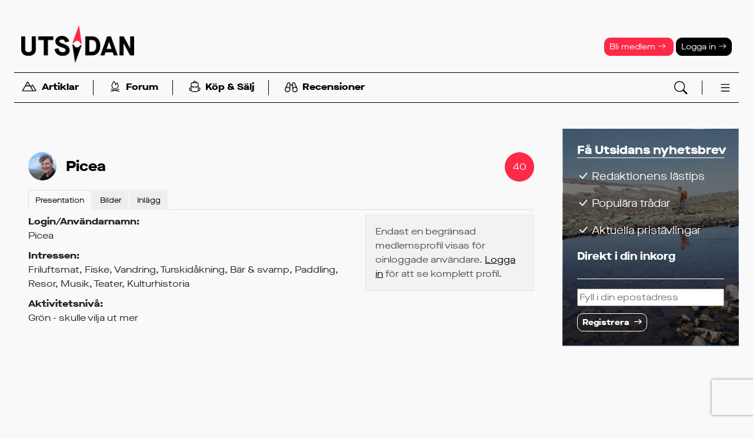

--- FILE ---
content_type: image/svg+xml
request_url: https://www.utsidan.se/styles/std-norr/images/icons/eld.svg
body_size: -141
content:
<svg width="18" height="18" viewBox="0 0 18 18" fill="none" xmlns="http://www.w3.org/2000/svg">
<path d="M2.625 13.5L14.625 16.5M2.625 16.5L14.625 13.5M13.5 7.875C13.5 10.5675 11.3175 12.75 8.625 12.75C5.9325 12.75 3.75 10.5675 3.75 7.875C3.75 5.1825 5.625 4.125 6.375 1.5C9.375 2.8125 9.375 6.75 9.375 6.75C9.375 6.75 10.125 4.5 12.375 3.9375C12.5625 6 13.5 6.72525 13.5 7.875Z" stroke="#231B1B" stroke-width="1.2" stroke-linecap="round" stroke-linejoin="round"/>
</svg>
